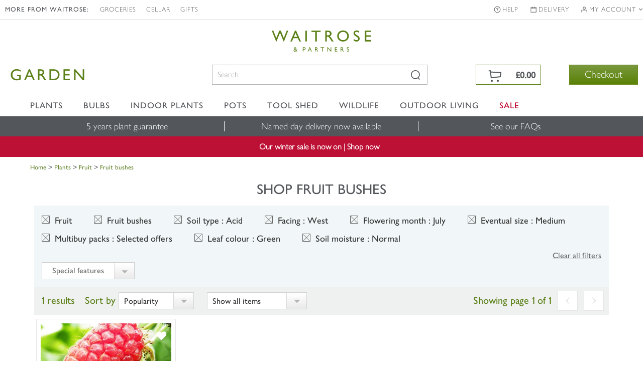

--- FILE ---
content_type: text/css
request_url: https://www.waitrosegarden.com/CSS/elements/sortBySelector.css
body_size: 119
content:
#sort-by-selector {
	color:#587499;
	font-weight:bold;
	float:left;
	padding-top:0.1em;
}
#sort-by-selector a {
	padding-left:7px;	
	margin-right:10px;
	text-decoration:none;
	font-weight:normal;
}
#sort-by-selector a span {
	padding-right:5px;
	height:16px;
}
#sort-by-selector a.selected, 
#sort-by-selector a:hover {
	background:#D7DEE8 url(../../images/sort_by_selector_tab_start.gif) no-repeat left top;
}
#sort-by-selector a.selected, 
#sort-by-selector a.selected:hover {
	font-weight:bold;	
	}
#sort-by-selector a.selected span, 
#sort-by-selector a:hover span {
	background:#D7DEE8 url(../../images/sort_by_selector_tab_end.gif) no-repeat right top;
}
#sort-by-selector .selector-label, #sort-by-selector ul, #sort-by-selector li {
	float:left;
	list-style:none;
	margin:0;
	padding:0;
}

#sort-by-selector .selector-label {
	padding-right:1em;
}


--- FILE ---
content_type: application/x-javascript; charset=utf-8
request_url: https://f.monetate.net/trk/4/s/a-18da6672/p/waitrosegarden.com/1078191342-0?mr=t1541063328&mi=%272.1321024824.1769006629931%27&mt=!n&cs=!t&e=!(viewPage,gt)&pt=index&px=!(%272000037362%27)&r=%27%27&sw=1280&sh=720&sc=24&j=!f&u=%27https://www.waitrosegarden.com/plants/_/fruit/fruit-bushes/plcid.24/plcid.1546/vid.83/vid.43/vid.38/vid.160/vid.34/vid.2746/vid.189/%27&fl=!f&hvc=!t&eoq=!t
body_size: 212
content:
monetate.r4("1078191342-0",[{"args":[1769006631.34866],"op":"sst"},{"eventId":14075,"args":["#home-page-offers-panel"],"op":"trackClick"},{"eventId":14076,"args":["#home-page-mid-panel"],"op":"trackClick"},{"eventId":16930,"args":["#home-page-main-banner"],"op":"trackClick"},{"eventId":19212,"args":["#right-aside > div.promo-box > img"],"op":"trackClick"},{"eventId":21165,"args":["#top-sellers-panel"],"op":"trackClick"}]);